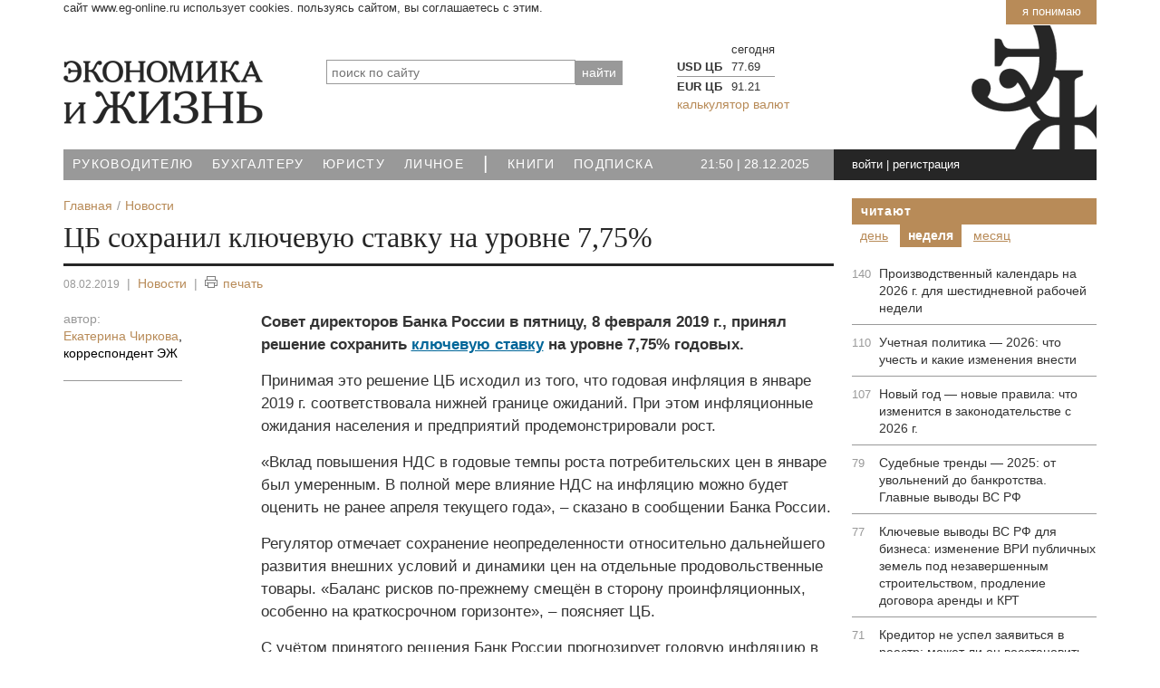

--- FILE ---
content_type: application/javascript
request_url: https://www.eg-online.ru/bitrix/cache/js/ru/index_2021/default_3b6a6cc8cab8752fcf03b716b5895e46/default_3b6a6cc8cab8752fcf03b716b5895e46_v1.js?1766887920983
body_size: 373
content:

; /* Start:"a:4:{s:4:"full";s:80:"/bitrix/components/economy/article.detail/templates/2012/script.js?1733078765640";s:6:"source";s:66:"/bitrix/components/economy/article.detail/templates/2012/script.js";s:3:"min";s:0:"";s:3:"map";s:0:"";}"*/
$(document).ready(function(){
	$(".article_options .show_count").click(function () {
		const elements = $(this).children('.message');
		if(elements.length == 0 && $(this).attr("data-stat")) {
			const stat = $(this).attr("data-stat").split("|");
			var statArr = [];
			if(stat.length > 0) stat.forEach(function(elmt, indx) {
				var item = elmt.split(":");
				if(item.length == 2 && item[1] > 0) {
					statArr.push("<span>" + item[0].substr(-2) + "." + item[0].substr(0, 4) + " <span class=\"cnt\">" + item[1] + "</span></span>");
				}
			});
			$(this).append($("<span class=\"message\">" + statArr.join("") + "</span>"));
		}
	});
});
/* End */
;; /* /bitrix/components/economy/article.detail/templates/2012/script.js?1733078765640*/
